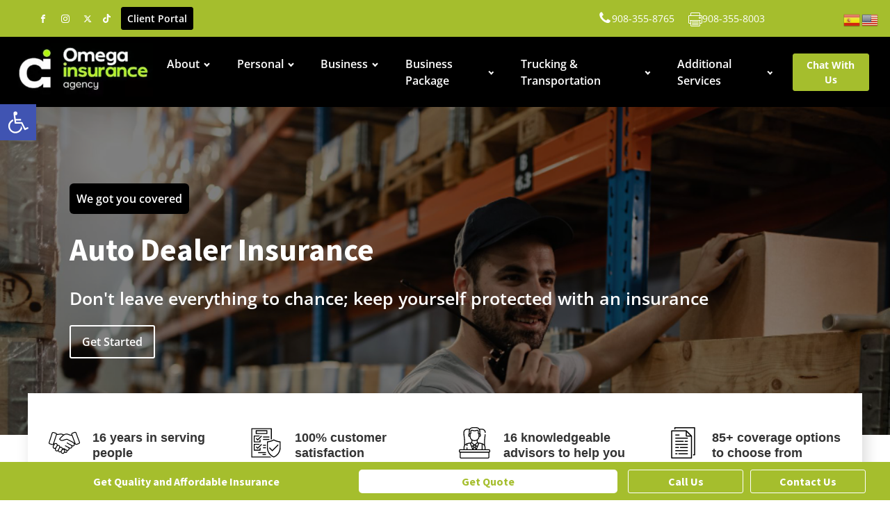

--- FILE ---
content_type: application/javascript; charset=UTF-8
request_url: https://www.omegainsagency.com/wp-content/cache/debloat/js/f9648d28211113688993679a7a17ced5.js
body_size: 2716
content:
var __gf_timeout_handle;function gf_apply_rules(e,t,i){var a=0;jQuery(document).trigger("gform_pre_conditional_logic",[e,t,i]);for(var r=0;r<t.length;r++)gf_apply_field_rule(e,t[r],i,function(){++a==t.length&&(jQuery(document).trigger("gform_post_conditional_logic",[e,t,i]),window.gformCalculateTotalPrice&&window.gformCalculateTotalPrice(e))})}function gf_check_field_rule(e,t,i,a){var r=gf_get_field_logic(e,t);if(!r)return"show";var n=gf_get_field_action(e,r.section);return"hide"!=n&&(n=gf_get_field_action(e,r.field)),n}function gf_get_field_logic(e,t){var i=rgars(window,"gf_form_conditional_logic/"+e);if(!i)return!1;var a=rgars(i,"logic/"+t);if(a)return a;var r=rgar(i,"dependents");if(!r)return!1;for(var n in r)if(-1!==r[n].indexOf(t))return rgars(i,"logic/"+n);return!1}function gf_apply_field_rule(e,t,i,a){var r=gf_check_field_rule(e,t,i,a);gf_do_field_action(e,r,t,i,a);var n=window.gf_form_conditional_logic[e].logic[t];n.nextButton&&gf_do_next_button_action(e,r=gf_get_field_action(e,n.nextButton),t,i)}function gf_get_field_action(e,t){if(!t)return"show";for(var i=0,a=0;a<t.rules.length;a++){gf_is_match(e,gform.applyFilters("gform_rule_pre_evaluation",jQuery.extend({},t.rules[a]),e,t))&&i++}return"all"==t.logicType&&i==t.rules.length||"any"==t.logicType&&0<i?t.actionType:"show"==t.actionType?"hide":"show"}function gf_is_match(e,t){var i,a=jQuery,r=t.fieldId,n=gformExtractFieldId(r),o=gformExtractInputIndex(r);i=a(!1!==o?"#input_{0}_{1}_{2}".format(e,n,o):'input[id="input_{0}_{1}"], input[id^="input_{0}_{1}_"], input[id^="choice_{0}_{1}_"], select#input_{0}_{1}, textarea#input_{0}_{1}'.format(e,n));var _=-1!==a.inArray(i.attr("type"),["checkbox","radio"])?gf_is_match_checkable(i,t,e,n):gf_is_match_default(i.eq(0),t,e,n);return gform.applyFilters("gform_is_value_match",_,e,t)}function gf_is_match_checkable(e,r,n,o){if(""===r.value)return"is"===r.operator?gf_is_checkable_empty(e):!gf_is_checkable_empty(e);var _=!1;return e.each(function(){var e=jQuery(this),t=gf_get_value(e.val()),i=-1!==jQuery.inArray(r.operator,["<",">"]),a=-1!==jQuery.inArray(r.operator,["contains","starts_with","ends_with"]);if(t==r.value||i||a)return e.is(":checked")?"gf_other_choice"==t&&(t=jQuery("#input_{0}_{1}_other".format(n,o)).val()):t="",gf_matches_operation(t,r.value,r.operator)?!(_=!0):void 0}),_}function gf_is_checkable_empty(e){var t=!0;return e.each(function(){jQuery(this).is(":checked")&&(t=!1)}),t}function gf_is_match_default(e,t,i,a){for(var r=e.val(),n=r instanceof Array?r:[r],o=0,_=Math.max(n.length,1),l=0;l<_;l++){var d=!n[l]||0<=n[l].indexOf("|"),s=gf_get_value(n[l]),f=gf_get_field_number_format(t.fieldId,i,"value");f&&!d&&(s=gf_format_number(s,f)),gf_matches_operation(s,t.value,t.operator)&&o++}return"isnot"==t.operator?o==_:0<o}function gf_format_number(e,t){return decimalSeparator=".","currency"==t?decimalSeparator=gformGetDecimalSeparator("currency"):"decimal_comma"==t?decimalSeparator=",":"decimal_dot"==t&&(decimalSeparator="."),e=gformCleanNumber(e,"","",decimalSeparator),number=(e=e||0).toString(),number}function gf_try_convert_float(e){var t="decimal_dot";if(gformIsNumeric(e,t)){return gformCleanNumber(e,"","",".")}return e}function gf_matches_operation(e,t,i){switch(e=e?e.toLowerCase():"",t=t?t.toLowerCase():"",i){case"is":return e==t;case"isnot":return e!=t;case">":return e=gf_try_convert_float(e),t=gf_try_convert_float(t),!(!gformIsNumber(e)||!gformIsNumber(t))&&t<e;case"<":return e=gf_try_convert_float(e),t=gf_try_convert_float(t),!(!gformIsNumber(e)||!gformIsNumber(t))&&e<t;case"contains":return 0<=e.indexOf(t);case"starts_with":return 0==e.indexOf(t);case"ends_with":var a=e.length-t.length;return a<0?!1:t==e.substring(a)}return!1}function gf_get_value(e){return e?(e=e.split("|"))[0]:""}function gf_do_field_action(e,t,i,a,r){for(var n=window.gf_form_conditional_logic[e],o=n.dependents[i],_=0;_<o.length;_++){var l=0==i?"#gform_submit_button_"+e:"#field_"+e+"_"+o[_],d=n.defaults[o[_]];do_callback=_+1==o.length?r:null,gf_do_action(t,l,n.animation,d,a,do_callback,e),gform.doAction("gform_post_conditional_logic_field_action",e,t,l,d,a)}}function gf_do_next_button_action(e,t,i,a){gf_do_action(t,"#gform_next_button_"+e+"_"+i,window.gf_form_conditional_logic[e].animation,null,a,null,e)}function gf_do_action(e,t,i,a,r,n,o){var _=jQuery(t);if(_.data("gf-disabled-assessed")||(_.find(":input:disabled").addClass("gf-default-disabled"),_.data("gf-disabled-assessed",!0)),"show"==e)if(_.find("select").each(function(){var e=jQuery(this);e.attr("tabindex",e.data("tabindex"))}),i&&!r)0<_.length?(_.find(":input:hidden:not(.gf-default-disabled)").removeAttr("disabled"),(_.is('input[type="submit"]')||_.hasClass("gform_next_button"))&&(_.removeAttr("disabled").css("display",""),"1"==gf_legacy.is_legacy&&_.removeClass("screen-reader-text")),_.slideDown(n)):n&&n();else{var l=_.data("gf_display");""!=l&&"none"!=l||(l="list-item"),_.find(":input:hidden:not(.gf-default-disabled)").removeAttr("disabled"),_.is('input[type="submit"]')||_.hasClass("gform_next_button")?(_.removeAttr("disabled").css("display",""),"1"==gf_legacy.is_legacy&&_.removeClass("screen-reader-text")):_.css("display",l),n&&n()}else{var d=_.children().first();if(0<d.length)gform.applyFilters("gform_reset_pre_conditional_logic_field_action",!0,o,t,a,r)&&!gformIsHidden(d)&&gf_reset_to_default(t,a);_.find("select").each(function(){var e=jQuery(this);e.data("tabindex",e.attr("tabindex")).removeAttr("tabindex")}),_.data("gf_display")||_.data("gf_display",_.css("display")),i&&!r?_.is('input[type="submit"]')||_.hasClass("gform_next_button")?(_.attr("disabled","disabled").hide(),"1"===gf_legacy.is_legacy&&_.addClass("screen-reader-text")):0<_.length&&_.is(":visible")?_.slideUp(n):n&&n():(_.is('input[type="submit"]')||_.hasClass("gform_next_button")?(_.attr("disabled","disabled").hide(),"1"===gf_legacy.is_legacy&&_.addClass("screen-reader-text")):_.css("display","none"),_.find(":input:hidden:not(.gf-default-disabled)").attr("disabled","disabled"),n&&n())}}function gf_reset_to_default(e,r){var t=jQuery(e).find(".gfield_date_month input, .gfield_date_day input, .gfield_date_year input, .gfield_date_dropdown_month select, .gfield_date_dropdown_day select, .gfield_date_dropdown_year select");if(0<t.length)t.each(function(){var e=jQuery(this);if(r){var t="d";e.parents().hasClass("gfield_date_month")||e.parents().hasClass("gfield_date_dropdown_month")?t="m":(e.parents().hasClass("gfield_date_year")||e.parents().hasClass("gfield_date_dropdown_year"))&&(t="y"),val=r[t]}else val="";"SELECT"==e.prop("tagName")&&""!=val&&(val=parseInt(val,10)),e.val()!=val?e.val(val).trigger("change"):e.val(val)});else{var i=jQuery(e).find('select, input[type="text"]:not([id*="_shim"]), input[type="number"], input[type="hidden"], input[type="email"], input[type="tel"], input[type="url"], textarea'),n=0;if(r&&0<i.parents(".ginput_list").length&&i.length<r.length)for(;i.length<r.length;)gformAddListItem(i.eq(0),0),i=jQuery(e).find('select, input[type="text"]:not([id*="_shim"]), input[type="number"], textarea');i.each(function(){var e="",t=jQuery(this);if(!t.is('[type="hidden"]')||gf_is_hidden_pricing_input(t)){if("gf_other_choice"==t.prev("input").attr("value"))e=t.attr("value");else if(jQuery.isArray(r)&&!t.is("select[multiple]"))e=r[n];else if(jQuery.isPlainObject(r)){if(!(e=r[t.attr("name")])&&t.attr("id")){var i=t.attr("id").split("_").slice(2).join(".");e=r[i]}if(!e&&t.attr("name")){i=t.attr("name").split("_")[1];e=r[i]}}else r&&(e=r);if(t.is("select:not([multiple])")&&!e&&(e=t.find("option").not(":disabled").eq(0).val()),t.val()!=e){if(t.val(e).trigger("change"),t.is("select")&&t.next().hasClass("chosen-container")&&t.trigger("chosen:updated"),gf_is_hidden_pricing_input(t)){var a=gf_get_ids_by_html_id(t.parents(".gfield").attr("id"));jQuery("#input_"+a[0]+"_"+a[1]).text(gformFormatMoney(t.val())),t.val(gformFormatMoney(t.val()))}}else t.val(e);n++}}),jQuery(e).find('input[type="radio"], input[type="checkbox"]:not(".copy_values_activated")').each(function(){var e=!!jQuery(this).is(":checked"),t=!!r&&-1<jQuery.inArray(jQuery(this).attr("id"),r);e!=t&&("checkbox"==jQuery(this).attr("type")?jQuery(this).trigger("click"):jQuery(this).prop("checked",t).change())})}}function gf_is_hidden_pricing_input(e){return!(!e.attr("id")||0!==e.attr("id").indexOf("ginput_base_price"))||"hidden"===e.attr("type")&&e.parents(".gfield_shipping").length}gform.addAction("gform_input_change",function(e,t,i){if(window.gf_form_conditional_logic){var a=rgars(gf_form_conditional_logic,[t,"fields",gformExtractFieldId(i)].join("/"));a&&gf_apply_rules(t,a)}},10);